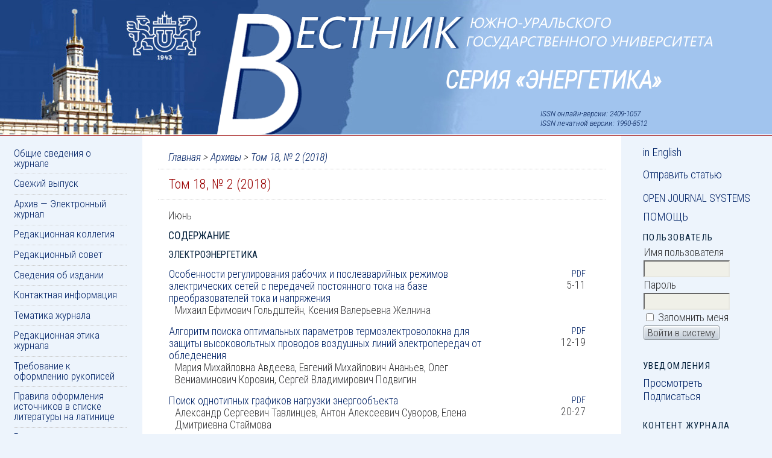

--- FILE ---
content_type: text/html; charset=utf-8
request_url: https://vestnik.susu.ru/power/issue/view/503
body_size: 7368
content:

<!DOCTYPE html PUBLIC "-//W3C//DTD XHTML 1.0 Transitional//EN"
	"http://www.w3.org/TR/xhtml1/DTD/xhtml1-transitional.dtd">
<html xmlns="http://www.w3.org/1999/xhtml" lang="ru-RU" xml:lang="ru-RU">
<head>
	<meta http-equiv="Content-Type" content="text/html; charset=utf-8" />
	<meta name="viewport" content="width=device-width, initial-scale=1.0" />
	<title>Том 18, № 2 (2018)</title>
	<meta name="description" content="" />
	<meta name="keywords" content="" />
	<meta name="generator" content="Open Journal Systems 2.4.8.1" />
	
	<link rel="icon" href="https://vestnik.susu.ru/public/journals/17/journalFavicon_ru_RU.png" type="image/png" />	<link rel="stylesheet" href="https://vestnik.susu.ru/lib/pkp/styles/pkp.css" type="text/css" />
	<link rel="stylesheet" href="https://vestnik.susu.ru/lib/pkp/styles/common.css" type="text/css" />
	<link rel="stylesheet" href="https://vestnik.susu.ru/styles/common.css" type="text/css" />
	<link rel="stylesheet" href="https://vestnik.susu.ru/styles/compiled.css" type="text/css" />
	<!--[if IE]><script src="/public/site/html5shiv.js"></script><script src="/public/site/css3-mediaqueries.js"></script><![endif]-->
	<!-- Base Jquery -->
	<script type="text/javascript" src="//www.google.com/jsapi"></script>
		<script type="text/javascript">
			<!--
			// Provide a local fallback if the CDN cannot be reached
			if (typeof google == 'undefined') {
				document.write(unescape("%3Cscript src='https://vestnik.susu.ru/lib/pkp/js/lib/jquery/jquery.min.js' type='text/javascript'%3E%3C/script%3E"));
				document.write(unescape("%3Cscript src='https://vestnik.susu.ru/lib/pkp/js/lib/jquery/plugins/jqueryUi.min.js' type='text/javascript'%3E%3C/script%3E"));
			} else {
				google.load("jquery", "1.4.4");
				google.load("jqueryui", "1.8.6");
			}
			// -->
		</script>
	
	
	
	<link rel="stylesheet" href="https://vestnik.susu.ru/styles/sidebar.css" type="text/css" />	<link rel="stylesheet" href="https://vestnik.susu.ru/styles/leftSidebar.css" type="text/css" />	<link rel="stylesheet" href="https://vestnik.susu.ru/styles/rightSidebar.css" type="text/css" />	<link rel="stylesheet" href="https://vestnik.susu.ru/styles/bothSidebars.css" type="text/css" />
			<link rel="stylesheet" href="https://vestnik.susu.ru/public/site/sitestyle.css" type="text/css" />
			<link rel="stylesheet" href="https://vestnik.susu.ru/public/journals/17/journalStyleSheet.css" type="text/css" />
	
	<!-- Default global locale keys for JavaScript -->
	
<script type="text/javascript">
	jQuery.pkp = jQuery.pkp || { };
	jQuery.pkp.locale = { };
			
				jQuery.pkp.locale.form_dataHasChanged = 'Данные этой формы были изменены. Все равно продолжить?';
	</script>
	<!-- Compiled scripts -->
			
<script type="text/javascript" src="https://vestnik.susu.ru/lib/pkp/js/lib/jquery/plugins/jquery.tag-it.js"></script>
<script type="text/javascript" src="https://vestnik.susu.ru/lib/pkp/js/lib/jquery/plugins/jquery.cookie.js"></script>

<script type="text/javascript" src="https://vestnik.susu.ru/lib/pkp/js/functions/fontController.js"></script>
<script type="text/javascript" src="https://vestnik.susu.ru/lib/pkp/js/functions/general.js"></script>
<script type="text/javascript" src="https://vestnik.susu.ru/lib/pkp/js/functions/jqueryValidatorI18n.js"></script>

<script type="text/javascript" src="https://vestnik.susu.ru/lib/pkp/js/classes/Helper.js"></script>
<script type="text/javascript" src="https://vestnik.susu.ru/lib/pkp/js/classes/ObjectProxy.js"></script>
<script type="text/javascript" src="https://vestnik.susu.ru/lib/pkp/js/classes/Handler.js"></script>
<script type="text/javascript" src="https://vestnik.susu.ru/lib/pkp/js/classes/linkAction/LinkActionRequest.js"></script>
<script type="text/javascript" src="https://vestnik.susu.ru/lib/pkp/js/classes/features/Feature.js"></script>

<script type="text/javascript" src="https://vestnik.susu.ru/lib/pkp/js/controllers/SiteHandler.js"></script><!-- Included only for namespace definition -->
<script type="text/javascript" src="https://vestnik.susu.ru/lib/pkp/js/controllers/UrlInDivHandler.js"></script>
<script type="text/javascript" src="https://vestnik.susu.ru/lib/pkp/js/controllers/AutocompleteHandler.js"></script>
<script type="text/javascript" src="https://vestnik.susu.ru/lib/pkp/js/controllers/ExtrasOnDemandHandler.js"></script>
<script type="text/javascript" src="https://vestnik.susu.ru/lib/pkp/js/controllers/form/FormHandler.js"></script>
<script type="text/javascript" src="https://vestnik.susu.ru/lib/pkp/js/controllers/form/AjaxFormHandler.js"></script>
<script type="text/javascript" src="https://vestnik.susu.ru/lib/pkp/js/controllers/form/ClientFormHandler.js"></script>
<script type="text/javascript" src="https://vestnik.susu.ru/lib/pkp/js/controllers/grid/GridHandler.js"></script>
<script type="text/javascript" src="https://vestnik.susu.ru/lib/pkp/js/controllers/linkAction/LinkActionHandler.js"></script>

<script type="text/javascript" src="https://vestnik.susu.ru/js/pages/search/SearchFormHandler.js"></script>
<script type="text/javascript" src="https://vestnik.susu.ru/js/statistics/ReportGeneratorFormHandler.js"></script>
<script type="text/javascript" src="https://vestnik.susu.ru/plugins/generic/lucene/js/LuceneAutocompleteHandler.js"></script>

<script type="text/javascript" src="https://vestnik.susu.ru/lib/pkp/js/lib/jquery/plugins/jquery.pkp.js"></script>	
	<!-- Form validation -->
	<script type="text/javascript" src="https://vestnik.susu.ru/lib/pkp/js/lib/jquery/plugins/validate/jquery.validate.js"></script>
	<script type="text/javascript">
		<!--
		// initialise plugins
		
		$(function(){
			jqueryValidatorI18n("https://vestnik.susu.ru", "ru_RU"); // include the appropriate validation localization
			
			$(".tagit").live('click', function() {
				$(this).find('input').focus();
			});
		});
		// -->
		
	</script>

		
	<link rel="alternate" type="application/atom+xml" title="Энергетика (atom+xml)" href="https://vestnik.susu.ru/power/gateway/plugin/WebFeedGatewayPlugin/atom" />
	<link rel="alternate" type="application/rdf+xml" title="Энергетика (rdf+xml)" href="https://vestnik.susu.ru/power/gateway/plugin/WebFeedGatewayPlugin/rss" />
	<link rel="alternate" type="application/rss+xml" title="Энергетика (rss+xml)" href="https://vestnik.susu.ru/power/gateway/plugin/WebFeedGatewayPlugin/rss2" />
</head>
<body id="pkp-common-openJournalSystems" class="journal common">
<div id="container"><a href="https://www.susu.ru" id="link-susu"></a>

<div id="header">
<div id="headerTitle">
<h1>
	Серия «Энергетика»
</h1>
</div>
	<div id="issn">ISSN онлайн-версии: 2409-1057<br>ISSN печатной версии: 1990-8512</div>
</div>

<div id="body">

	<div id="sidebar">
					<div id="leftSidebar">
				<div class="block custom" id="customblock-Menu">
	<ul> <li class="skip"><a href="#article">Перейти к основному содержимому</a></li> <li><a href="/power/index">Общие сведения о журнале</a></li> <li><a href="/power/issue/current">Свежий выпуск</a></li> <li><a href="/power/issue/archive">Архив — Электронный журнал</a></li> <li><a href="/power/pages/view/about-editorial-board">Редакционная коллегия</a></li> <li><a href="/power/pages/view/about-editorial-council">Редакционный совет</a></li> <li><a href="/power/pages/view/about-publication">Сведения об издании</a></li> <li><a href="/power/about/contact">Контактная информация</a></li> <li><a href="/power/about/editorialPolicies#sectionPolicies">Тематика журнала</a></li> <li><a href="/power/pages/view/about-ethics">Редакционная этика журнала</a></li> <li><a href="/power/about/submissions#sub">Требование к оформлению рукописей</a></li> <li><a href="/power/about/submissions#latin">Правила оформления источников в списке литературы на латинице</a></li> <li><a href="/power/about/submissions#annot">Рекомендации по подготовке аннотации статьи</a></li> <li><a href="/power/pages/view/about-review-policy">Порядок рецензирования статей</a></li> </ul>

</div>	<div class="block custom" id="customblock-Banner">
	<div id="banner">
<p><a href="http://www.ulrichsweb.com/" target="_blank"><img src="/public/site/images/banner_ulrichs.jpg" alt="Ulrich&rsquo;s periodical directory" /></a></p>
<p><a href="http://elibrary.ru/title_about.asp?id=25731" target="_blank"><img src="/public/site/images/banner_elibrary.png" alt="eLibrary" /></a></p>
<p><a href="http://cyberleninka.ru/journal/n/vestnik-yuzhno-uralskogo-gosudarstvennogo-universiteta-seriya-energetika" target="_blank"><img src="/public/site/images/banner_kiberleninka.jpg" alt="cyberleninka" /></a></p>
<p><a href="https://e.lanbook.com/journal/2560#journal_name" target="_blank"><img src="/public/site/images/banner_lan.jpg" alt="Электронно-библиотечная система &laquo;Лань&raquo;" /></a></p>
<p><a href="https://readera.org/vestnik-susu-power" target="_blank"> <img src="/public/site/images/banner_readera.png" alt="Платформа публикаций Readera" /></a></p>
</div>
</div>	
			</div>
							<div id="rightSidebar">
				<div class="block custom" id="customblock-Language">
	<ul class="switch-language">
<li><a href="/power/user/setLocale/en_US">in English</a></li>
</ul>
<ul class="submit-article">
<li><a href="/power/author/submit/1">Отправить статью</a></li>
</ul>
</div>	<div class="block" id="sidebarDevelopedBy">
	<a class="blockTitle" href="http://pkp.sfu.ca/ojs/" id="developedBy">Open Journal Systems</a>
</div><div class="block" id="sidebarHelp">
	<a class="blockTitle" href="javascript:openHelp('https://vestnik.susu.ru/power/help/view/user/topic/000004')">Помощь</a>
</div><div class="block" id="sidebarUser">
			<span class="blockTitle">Пользователь</span>
	
												<form method="post" action="https://vestnik.susu.ru/power/login/signIn">
					<table>
						<tr>
							<td><label for="sidebar-username">Имя пользователя</label></td>
							<td><input type="text" id="sidebar-username" name="username" value="" size="12" maxlength="32" class="textField" /></td>
						</tr>
						<tr>
							<td><label for="sidebar-password">Пароль</label></td>
							<td><input type="password" id="sidebar-password" name="password" value="" size="12" class="textField" /></td>
						</tr>
						<tr>
							<td colspan="2"><input type="checkbox" id="remember" name="remember" value="1" /> <label for="remember">Запомнить меня</label></td>
						</tr>
						<tr>
							<td colspan="2"><input type="submit" value="Войти в систему" class="button" /></td>
						</tr>
					</table>
				</form>
						</div> <div class="block" id="notification">
	<span class="blockTitle">Уведомления</span>
	<ul>
					<li><a href="https://vestnik.susu.ru/power/notification">Просмотреть</a></li>
			<li><a href="https://vestnik.susu.ru/power/notification/subscribeMailList">Подписаться</a></li>
			</ul>
</div>
<div class="block" id="sidebarNavigation">
	<span class="blockTitle">Контент журнала</span>

	<form id="simpleSearchForm" action="https://vestnik.susu.ru/power/search/search">
		<table id="simpleSearchInput">
			<tr>
				<td>
													<label for="simpleQuery">Поиск <br />
					<input type="text" id="simpleQuery" name="simpleQuery" size="15" maxlength="255" value="" class="textField" /></label>
								</td>
			</tr>
			<tr>
				<td><label for="searchField">
				Область поиска
				<br />
				<select id="searchField" name="searchField" size="1" class="selectMenu">
					<option label="Все" value="query">Все</option>
<option label="Авторы" value="authors">Авторы</option>
<option label="Название" value="title">Название</option>
<option label="Аннотация" value="abstract">Аннотация</option>
<option label="Термины для индексирования" value="indexTerms">Термины для индексирования</option>
<option label="Полный текст" value="galleyFullText">Полный текст</option>

				</select></label>
				</td>
			</tr>
			<tr>
				<td><input type="submit" value="Найти" class="button" /></td>
			</tr>
		</table>
	</form>

	<br />

		<span class="blockSubtitle">Просматривать</span>
	<ul>
		<li><a href="https://vestnik.susu.ru/power/issue/archive">По выпускам</a></li>
		<li><a href="https://vestnik.susu.ru/power/search/authors">По авторам</a></li>
		<li><a href="https://vestnik.susu.ru/power/search/titles">По названию</a></li>
		
					<li><a href="https://vestnik.susu.ru/index">Другие журналы</a></li>
						</ul>
	</div>

<!-- Add javascript required for font sizer -->
<script type="text/javascript">
	<!--
	$(function(){
		fontSize("#sizer", "body", 9, 16, 32, ""); // Initialize the font sizer
	});
	// -->
</script>

<div class="block" id="sidebarFontSize" style="margin-bottom: 4px;">
	<span class="blockTitle">Размер шрифта</span>
	<div id="sizer"></div>
</div>
<br /><div class="block" id="sidebarInformation">
	<span class="blockTitle">Информация</span>
	<ul>
		<li><a href="https://vestnik.susu.ru/power/information/readers">Для читателей</a></li>		<li><a href="https://vestnik.susu.ru/power/information/authors">Для авторов</a></li>		<li><a href="https://vestnik.susu.ru/power/information/librarians">Для библиотек</a></li>	</ul>
</div>
<div class="block custom" id="customblock-License">
	<p><a href="http://creativecommons.org/licenses/by/4.0/"><img src="/public/site/images/cc-by.png" alt="CC BY" /></a> <br />Содержимое доступно под&nbsp;лицензией <a href="http://creativecommons.org/licenses/by/4.0/">Creative Commons Attribution 4.0 License</a>.</p>
</div>	
			</div>
			</div>

<div id="main">
<div id="navbar">
	<ul class="menu">
		<li id="home"><a href="https://vestnik.susu.ru/power/index">Главная</a></li>
		<li id="about"><a href="https://vestnik.susu.ru/power/about">О нас</a></li>

					<li id="login"><a href="https://vestnik.susu.ru/power/login">Вход</a></li>
							<li id="register"><a href="https://vestnik.susu.ru/power/user/register">Регистрация</a></li>
												<li id="search"><a href="https://vestnik.susu.ru/power/search">Поиск</a></li>
		
					<li id="current"><a href="https://vestnik.susu.ru/power/issue/current">Текущий выпуск</a></li>
			<li id="archives"><a href="https://vestnik.susu.ru/power/issue/archive">Архивы</a></li>
		
				

								</ul>
</div>
<div id="breadcrumb">
	<a href="https://vestnik.susu.ru/power/index">Главная</a> &gt;
			<a href="https://vestnik.susu.ru/power/issue/archive" class="hierarchyLink">Архивы</a> &gt;
			<a href="https://vestnik.susu.ru/power/issue/view/503" class="current">Том 18, № 2 (2018)</a></div>

<h2>Том 18, № 2 (2018)</h2>


<div id="content">

											
	<div id="issueDescription">Июнь</div>
		<h3>Содержание</h3>
	<h4 class="tocSectionTitle">Электроэнергетика</h4>
		
				
				
				
<table class="tocArticle">
<tr valign="top">
	<td class="tocArticleCoverImage">
			</td>

	

	<td class="tocArticleTitleAuthors">
		<div class="tocTitle">
							<a href="https://vestnik.susu.ru/power/article/view/7720">Особенности регулирования рабочих и послеаварийных режимов электрических сетей с передачей постоянного тока на базе преобразователей тока и напряжения</a>
					</div>
		<div class="tocAuthors">
												Михаил Ефимович Гольдштейн,									Ксения Валерьевна Желнина									</div>
	</td>

	<td class="tocArticleGalleysPages">
		<div class="tocGalleys">
												<a href="https://vestnik.susu.ru/power/article/view/7720/6349" class="file">PDF</a>
																		</div>
		<div class="tocPages">
			5-11
		</div>
	</td>
</tr>
</table>

		
				
				
				
<table class="tocArticle">
<tr valign="top">
	<td class="tocArticleCoverImage">
			</td>

	

	<td class="tocArticleTitleAuthors">
		<div class="tocTitle">
							<a href="https://vestnik.susu.ru/power/article/view/7719">Алгоритм поиска оптимальных параметров термоэлектроволокна для защиты высоковольтных проводов воздушных линий электропередач от обледенения</a>
					</div>
		<div class="tocAuthors">
												Мария Михайловна Авдеева,									Евгений Михайлович Ананьев,									Олег Вениаминович Коровин,									Сергей Владимирович Подвигин									</div>
	</td>

	<td class="tocArticleGalleysPages">
		<div class="tocGalleys">
												<a href="https://vestnik.susu.ru/power/article/view/7719/6348" class="file">PDF</a>
																		</div>
		<div class="tocPages">
			12-19
		</div>
	</td>
</tr>
</table>

		
				
				
				
<table class="tocArticle">
<tr valign="top">
	<td class="tocArticleCoverImage">
			</td>

	

	<td class="tocArticleTitleAuthors">
		<div class="tocTitle">
							<a href="https://vestnik.susu.ru/power/article/view/7721">Поиск однотипных графиков нагрузки энергообъекта</a>
					</div>
		<div class="tocAuthors">
												Александр Сергеевич Тавлинцев,									Антон Алексеевич Суворов,									Елена Дмитриевна Стаймова									</div>
	</td>

	<td class="tocArticleGalleysPages">
		<div class="tocGalleys">
												<a href="https://vestnik.susu.ru/power/article/view/7721/6350" class="file">PDF</a>
																		</div>
		<div class="tocPages">
			20-27
		</div>
	</td>
</tr>
</table>

		
				
				
				
<table class="tocArticle">
<tr valign="top">
	<td class="tocArticleCoverImage">
			</td>

	

	<td class="tocArticleTitleAuthors">
		<div class="tocTitle">
							<a href="https://vestnik.susu.ru/power/article/view/7723">Метод определения статических характеристик нагрузки по напряжению c учетом ограничений по режимным параметрам и электробезопасности активного эксперимента</a>
					</div>
		<div class="tocAuthors">
												Михаил Александрович Дзюба,									Виктор Виторович Тарасенко,									Антон Вениаминович Коржов									</div>
	</td>

	<td class="tocArticleGalleysPages">
		<div class="tocGalleys">
												<a href="https://vestnik.susu.ru/power/article/view/7723/6352" class="file">PDF</a>
																		</div>
		<div class="tocPages">
			28-35
		</div>
	</td>
</tr>
</table>

		
				
				
				
<table class="tocArticle">
<tr valign="top">
	<td class="tocArticleCoverImage">
			</td>

	

	<td class="tocArticleTitleAuthors">
		<div class="tocTitle">
							<a href="https://vestnik.susu.ru/power/article/view/7724">Амплитудные значения падающей и отраженной волн в линии электропередачи трехпроводного исполнения</a>
					</div>
		<div class="tocAuthors">
												Георгий Анатольевич Большанин									</div>
	</td>

	<td class="tocArticleGalleysPages">
		<div class="tocGalleys">
												<a href="https://vestnik.susu.ru/power/article/view/7724/6353" class="file">PDF</a>
																		</div>
		<div class="tocPages">
			36-47
		</div>
	</td>
</tr>
</table>

		
				
				
				
<table class="tocArticle">
<tr valign="top">
	<td class="tocArticleCoverImage">
			</td>

	

	<td class="tocArticleTitleAuthors">
		<div class="tocTitle">
							<a href="https://vestnik.susu.ru/power/article/view/7725">Идентификация утечек тока в распределительных сетях по данным АСКУЭ</a>
					</div>
		<div class="tocAuthors">
												Оморов Туратбек Турсунбекович,									Бейшеналы Касымалиевич Такырбашев,									Рима Чынарбековна Осмонова,									Талай Жыргалбекович Койбагаров									</div>
	</td>

	<td class="tocArticleGalleysPages">
		<div class="tocGalleys">
												<a href="https://vestnik.susu.ru/power/article/view/7725/6354" class="file">PDF</a>
																		</div>
		<div class="tocPages">
			48-54
		</div>
	</td>
</tr>
</table>


<div class="separator"></div>
<h4 class="tocSectionTitle">Альтернативные источники энергии</h4>
		
				
				
				
<table class="tocArticle">
<tr valign="top">
	<td class="tocArticleCoverImage">
			</td>

	

	<td class="tocArticleTitleAuthors">
		<div class="tocTitle">
							<a href="https://vestnik.susu.ru/power/article/view/7726">Дублирующая электромеханическая система торможения ветроэнергетической установки</a>
					</div>
		<div class="tocAuthors">
												Евгений Викторович Соломин,									Евгений Анатольевич Сироткин,									Елена Сергеевна Бодрова,									Максим Сергеевич Чиненов									</div>
	</td>

	<td class="tocArticleGalleysPages">
		<div class="tocGalleys">
												<a href="https://vestnik.susu.ru/power/article/view/7726/6355" class="file">PDF</a>
																		</div>
		<div class="tocPages">
			55-61
		</div>
	</td>
</tr>
</table>

		
				
				
				
<table class="tocArticle">
<tr valign="top">
	<td class="tocArticleCoverImage">
			</td>

	

	<td class="tocArticleTitleAuthors">
		<div class="tocTitle">
							<a href="https://vestnik.susu.ru/power/article/view/7727">Многотопливная микротепловая электростанция мощностью 1–10 кВт для удаленных объектов сельской местности и фермерских хозяйств</a>
					</div>
		<div class="tocAuthors">
												Али Джаванширович Мехтиев,									Вячеслав Викторович Югай,									Алия Даулетхановна Алькина,									Нурбол Балтабаевич Калиаскаров,									Улан Серикович Есенжолов									</div>
	</td>

	<td class="tocArticleGalleysPages">
		<div class="tocGalleys">
												<a href="https://vestnik.susu.ru/power/article/view/7727/6356" class="file">PDF</a>
																		</div>
		<div class="tocPages">
			62-70
		</div>
	</td>
</tr>
</table>


<div class="separator"></div>
<h4 class="tocSectionTitle">Электротехнические комплексы и системы</h4>
		
				
				
				
<table class="tocArticle">
<tr valign="top">
	<td class="tocArticleCoverImage">
			</td>

	

	<td class="tocArticleTitleAuthors">
		<div class="tocTitle">
							<a href="https://vestnik.susu.ru/power/article/view/7728">Магнитные проводимости двухполюсной реактивной машины с анизотропной магнитной проводимостью ротора</a>
					</div>
		<div class="tocAuthors">
												Фёдор Андреевич Гельвер,									Вениамин Францевич Самосейко									</div>
	</td>

	<td class="tocArticleGalleysPages">
		<div class="tocGalleys">
												<a href="https://vestnik.susu.ru/power/article/view/7728/6357" class="file">PDF</a>
																		</div>
		<div class="tocPages">
			71-81
		</div>
	</td>
</tr>
</table>

		
				
				
				
<table class="tocArticle">
<tr valign="top">
	<td class="tocArticleCoverImage">
			</td>

	

	<td class="tocArticleTitleAuthors">
		<div class="tocTitle">
							<a href="https://vestnik.susu.ru/power/article/view/7729">Ограничение динамических нагрузок электромеханических систем клети прокатного стана за счет регулирования зазора валков</a>
					</div>
		<div class="tocAuthors">
												Вадим Рашитович Гасияров,									Сергей Николаевич Басков,									Станислав Сергеевич Воронин,									Константин Эдуардович Одинцов									</div>
	</td>

	<td class="tocArticleGalleysPages">
		<div class="tocGalleys">
												<a href="https://vestnik.susu.ru/power/article/view/7729/6358" class="file">PDF</a>
																		</div>
		<div class="tocPages">
			82-95
		</div>
	</td>
</tr>
</table>

		
				
				
				
<table class="tocArticle">
<tr valign="top">
	<td class="tocArticleCoverImage">
			</td>

	

	<td class="tocArticleTitleAuthors">
		<div class="tocTitle">
							<a href="https://vestnik.susu.ru/power/article/view/7730">Разработка и промышленное внедрение электромеханических силокомпенсирующих систем управления усилиями в исполнительных механизмах шарнирно-балансирных манипуляторов</a>
					</div>
		<div class="tocAuthors">
												Лермонт Левикович Алтунян,									Георгий Яковлевич Пятибратов,									Николай Александрович Сухенко,									Анжела Александровна Даньшина									</div>
	</td>

	<td class="tocArticleGalleysPages">
		<div class="tocGalleys">
												<a href="https://vestnik.susu.ru/power/article/view/7730/6359" class="file">PDF</a>
																		</div>
		<div class="tocPages">
			96-104
		</div>
	</td>
</tr>
</table>

		
				
				
				
<table class="tocArticle">
<tr valign="top">
	<td class="tocArticleCoverImage">
			</td>

	

	<td class="tocArticleTitleAuthors">
		<div class="tocTitle">
							<a href="https://vestnik.susu.ru/power/article/view/7731">Экспериментальное определение параметров магнитного сердечника и катушки индуктивности на его основе</a>
					</div>
		<div class="tocAuthors">
												Александр Геннадьевич Наклескин,									Максим Владимирович Позднов,									Андрей Яковлевич Твердохлебов									</div>
	</td>

	<td class="tocArticleGalleysPages">
		<div class="tocGalleys">
												<a href="https://vestnik.susu.ru/power/article/view/7731/6360" class="file">PDF</a>
																		</div>
		<div class="tocPages">
			105-114
		</div>
	</td>
</tr>
</table>




	<br /><br />
	<div id="pageFooter">ISSN: 2409-1057</div>
</div><!-- content -->
</div><!-- main -->
</div><!-- body -->



</div><!-- container -->
<!--Yandex.Metrika counter--><script type="text/javascript">(function(d,w,c){(w[c]=w[c]||[]).push(function(){try{w.yaCounter46006365=new Ya.Metrika({id:46006365,clickmap:true,trackLinks:true,accurateTrackBounce:true,webvisor:true});}catch(e){}});var n=d.getElementsByTagName("script")[0],s=d.createElement("script"),f=function(){n.parentNode.insertBefore(s,n);};s.type="text/javascript";s.async=true;s.src="https://mc.yandex.ru/metrika/watch.js";if(w.opera=="[object Opera]"){d.addEventListener("DOMContentLoaded",f,false);}else{f();}})(document,window,"yandex_metrika_callbacks");</script><noscript><div><img src="https://mc.yandex.ru/watch/46006365" style="position:absolute;left:-9999px;" alt="" /></div></noscript><!--/Yandex.Metrika counter-->

<!-- Top.Mail.Ru counter -->
<script type="text/javascript">
var _tmr = window._tmr || (window._tmr = []);
_tmr.push({id: "3612795", type: "pageView", start: (new Date()).getTime()});
(function (d, w, id) {
  if (d.getElementById(id)) return;
  var ts = d.createElement("script"); ts.type = "text/javascript"; ts.async = true; ts.id = id;
  ts.src = "https://top-fwz1.mail.ru/js/code.js";
  var f = function () {var s = d.getElementsByTagName("script")[0]; s.parentNode.insertBefore(ts, s);};
  if (w.opera == "[object Opera]") { d.addEventListener("DOMContentLoaded", f, false); } else { f(); }
})(document, window, "tmr-code");
</script>
<noscript><div><img src="https://top-fwz1.mail.ru/counter?id=3612795;js=na" style="position:absolute;left:-9999px;" alt="Top.Mail.Ru" /></div></noscript>
<!-- /Top.Mail.Ru counter -->

</body>
</html>

--- FILE ---
content_type: text/css
request_url: https://vestnik.susu.ru/public/journals/17/journalStyleSheet.css
body_size: 411
content:
html[lang=ru-RU] body.common.journal #header h1 {
  padding-top: 130px;
  padding-left: 5%;
  padding-right: 5%;
  font-size: 1.5em;
  color: #fff;
  width: 320px; }
  @media screen and (min-width: 13cm) {
    html[lang=ru-RU] body.common.journal #header h1 {
      width: 480px; } }
  @media screen and (min-width: 15cm) {
    html[lang=ru-RU] body.common.journal #header h1 {
      padding-top: 120px;
      padding-left: 20%;
      font-size: 2em;
      width: 520px; } }
  @media screen and (min-width: 20cm) {
    html[lang=ru-RU] body.common.journal #header h1 {
      padding-left: 46%;
      width: 740px; } }
  @media screen and (min-width: 25cm) {
    html[lang=ru-RU] body.common.journal #header h1 {
      padding-left: 50%;
      font-size: 2.3em;
      width: 920px; } }
  @media screen and (min-width: 30cm) {
    html[lang=ru-RU] body.common.journal #header h1 {
      padding-top: 110px;
      padding-left: 48%;
      width: 1100px;
      font-size: 2.5em; } }
  @media screen and (min-width: 40cm) {
    html[lang=ru-RU] body.common.journal #header h1 {
      padding-left: 40%;
      width: 1440px; } }

html[lang=en-US] body.common.journal #header h1 {
  padding-top: 120px;
  padding-left: 5%;
  padding-right: 5%;
  font-size: 1.5em;
  width: 320px;
  color: #fff; }
  @media screen and (min-width: 10cm) {
    html[lang=en-US] body.common.journal #header h1 {
      width: 355px; } }
  @media screen and (min-width: 12cm) {
    html[lang=en-US] body.common.journal #header h1 {
      width: 480px; } }
  @media screen and (min-width: 15cm) {
    html[lang=en-US] body.common.journal #header h1 {
      padding-top: 115px;
      padding-left: 30%;
      width: 525px; } }
  @media screen and (min-width: 20cm) {
    html[lang=en-US] body.common.journal #header h1 {
      padding-left: 45%;
      width: 740px; } }
  @media screen and (min-width: 25cm) {
    html[lang=en-US] body.common.journal #header h1 {
      padding-top: 100px;
      padding-left: 48%;
      width: 930px;
      font-size: 2em;
      text-align: left; } }
  @media screen and (min-width: 30cm) {
    html[lang=en-US] body.common.journal #header h1 {
      padding-top: 105px;
      padding-left: 50%;
      width: 1100px;
      line-height: 36px;
      font-size: 2.2em; } }
  @media screen and (min-width: 40cm) {
    html[lang=en-US] body.common.journal #header h1 {
      padding-top: 115px;
      width: 1440px;
      font-size: 2.5em; } }
